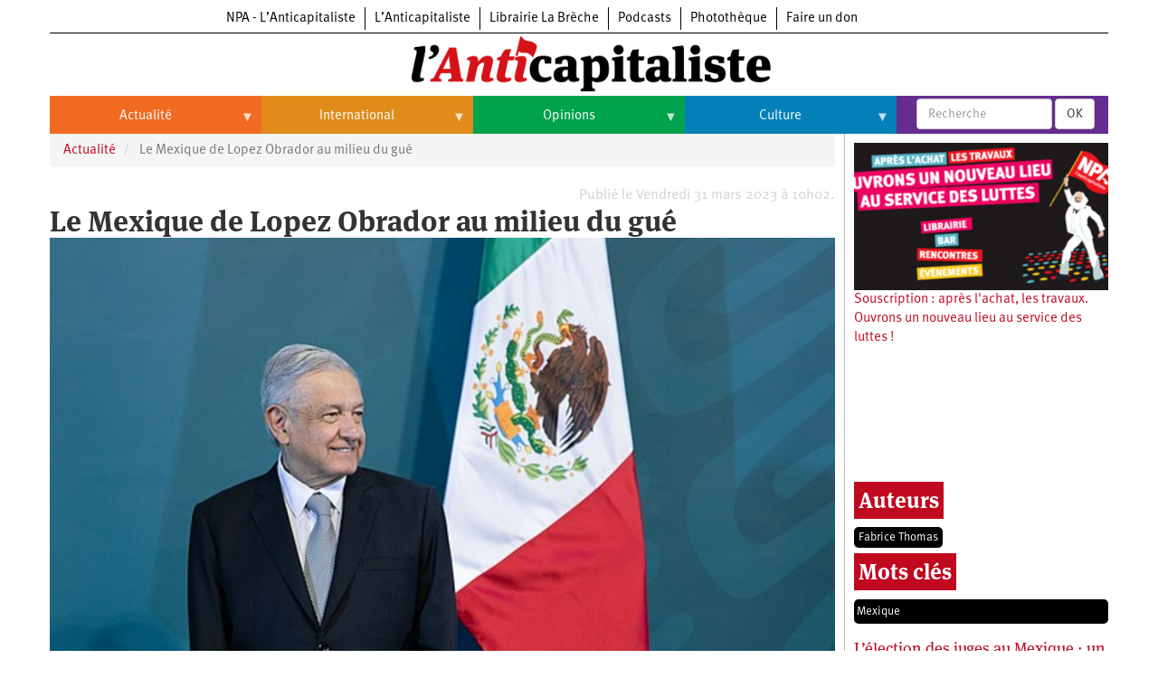

--- FILE ---
content_type: text/html; charset=UTF-8
request_url: https://lanticapitaliste.org/actualite/international/le-mexique-de-lopez-obrador-au-milieu-du-gue
body_size: 24181
content:
<!DOCTYPE html>
<html  lang="fr" dir="ltr" prefix="content: http://purl.org/rss/1.0/modules/content/  dc: http://purl.org/dc/terms/  foaf: http://xmlns.com/foaf/0.1/  og: http://ogp.me/ns#  rdfs: http://www.w3.org/2000/01/rdf-schema#  schema: http://schema.org/  sioc: http://rdfs.org/sioc/ns#  sioct: http://rdfs.org/sioc/types#  skos: http://www.w3.org/2004/02/skos/core#  xsd: http://www.w3.org/2001/XMLSchema# ">
  <head>
    <meta charset="utf-8" />
<script>var _paq = _paq || [];(function(){var u=(("https:" == document.location.protocol) ? "https://matomo.npa2009.org/" : "http://matomo.npa2009.org/");_paq.push(["setSiteId", "5"]);_paq.push(["setTrackerUrl", u+"matomo.php"]);_paq.push(["setDoNotTrack", 1]);if (!window.matomo_search_results_active) {_paq.push(["trackPageView"]);}_paq.push(["setIgnoreClasses", ["no-tracking","colorbox"]]);_paq.push(["enableLinkTracking"]);var d=document,g=d.createElement("script"),s=d.getElementsByTagName("script")[0];g.type="text/javascript";g.defer=true;g.async=true;g.src=u+"matomo.js";s.parentNode.insertBefore(g,s);})();</script>
<link rel="canonical" href="https://lanticapitaliste.org/actualite/international/le-mexique-de-lopez-obrador-au-milieu-du-gue" />
<meta name="description" content="Dimanche 26 février les opposants au gouvernement de Lopez Obrador ont organisé des manifestations de masse dans plusieurs grandes villes du Mexique. Celle de Mexico a rempli la grande place du Zocalo et les rues avoisinantes." />
<meta property="fb:app_id" content="337665880776166" />
<meta property="og:site_name" content="L’Anticapitaliste" />
<meta property="og:type" content="Article" />
<meta property="og:url" content="https://lanticapitaliste.org/actualite/international/le-mexique-de-lopez-obrador-au-milieu-du-gue" />
<meta property="og:title" content="Le Mexique de Lopez Obrador au milieu du gué" />
<meta property="og:description" content="Dimanche 26 février les opposants au gouvernement de Lopez Obrador ont organisé des manifestations de masse dans plusieurs grandes villes du Mexique. Celle de Mexico a rempli la grande place du Zocalo et les rues avoisinantes." />
<meta property="og:image" content="https://lanticapitaliste.org/sites/default/files/styles/pour_facebook/public/andres_manuel_lopez_obrador.jpg?itok=5xRsNcSN" />
<meta property="article:published_time" content="ven 31/03/2023 - 10:02" />
<meta name="twitter:card" content="summary_large_image" />
<meta name="twitter:description" content="Dimanche 26 février les opposants au gouvernement de Lopez Obrador ont organisé des manifestations de masse dans plusieurs grandes villes du Mexique. Celle de Mexico a rempli la grande place du Zocalo et les rues avoisinantes." />
<meta name="twitter:title" content="Le Mexique de Lopez Obrador au milieu du gué" />
<meta name="twitter:image" content="https://lanticapitaliste.org/sites/default/files/styles/largeur_4_colonnes_380x200/public/andres_manuel_lopez_obrador.jpg?itok=WCnEB_4D" />
<meta name="Generator" content="Drupal 8 (https://www.drupal.org)" />
<meta name="MobileOptimized" content="width" />
<meta name="HandheldFriendly" content="true" />
<meta name="viewport" content="width=device-width, initial-scale=1.0" />
<script type="application/ld+json">{
    "@context": "https://schema.org",
    "@graph": [
        {
            "@type": "NewsArticle",
            "headline": "Le Mexique de Lopez Obrador au milieu du gué",
            "name": "Le Mexique de Lopez Obrador au milieu du gué",
            "description": "\u003Cp lang=\u0022fr-FR\u0022 xml:lang=\u0022fr-FR\u0022 xml:lang=\u0022fr-FR\u0022\u003E\u003Cem\u003EDimanche 26 février les opposants au gouvernement de Lopez Obrador ont organisé des manifestations de masse dans plusieurs grandes villes du Mexique. Celle de Mexico a rempli la grande place du Zocalo et les rues avoisinantes.\u003C/em\u003E\u003C/p\u003E",
            "image": {
                "@type": "ImageObject",
                "representativeOfPage": "True",
                "url": "https://lanticapitaliste.org/sites/default/files/styles/pour_facebook/public/andres_manuel_lopez_obrador.jpg?itok=5xRsNcSN"
            },
            "datePublished": "2023-03-31T10:02:31+0200",
            "isAccessibleForFree": "True",
            "publisher": {
                "@type": "Organization",
                "@id": "lanticapitaliste.org",
                "name": "L’Anticapitaliste",
                "url": "lanticapitaliste.org"
            }
        }
    ]
}</script>
<link rel="shortcut icon" href="/sites/default/files/favicon_0_0.ico" type="image/vnd.microsoft.icon" />
<link rel="revision" href="https://lanticapitaliste.org/actualite/international/le-mexique-de-lopez-obrador-au-milieu-du-gue" />

    <title>Le Mexique de Lopez Obrador au milieu du gué | L’Anticapitaliste</title>
    <link rel="stylesheet" media="all" href="/sites/default/files/css/css_swhrtDJfjaayzXe5j4Pca2ACBMgxCGaYQYYaYe6lQEA.css" />
<link rel="stylesheet" media="all" href="https://cdn.jsdelivr.net/npm/bootstrap@3.4.1/dist/css/bootstrap.min.css" integrity="sha256-bZLfwXAP04zRMK2BjiO8iu9pf4FbLqX6zitd+tIvLhE=" crossorigin="anonymous" />
<link rel="stylesheet" media="all" href="https://cdn.jsdelivr.net/npm/@unicorn-fail/drupal-bootstrap-styles@0.0.2/dist/3.4.0/8.x-3.x/drupal-bootstrap.min.css" integrity="sha512-tGFFYdzcicBwsd5EPO92iUIytu9UkQR3tLMbORL9sfi/WswiHkA1O3ri9yHW+5dXk18Rd+pluMeDBrPKSwNCvw==" crossorigin="anonymous" />
<link rel="stylesheet" media="all" href="/sites/default/files/css/css_688qassF_sP9HHJAsRDzxlEVhaA_Ca6mNp6dnbDDjXQ.css" />

    
<!--[if lte IE 8]>
<script src="/sites/default/files/js/js_VtafjXmRvoUgAzqzYTA3Wrjkx9wcWhjP0G4ZnnqRamA.js"></script>
<![endif]-->

  </head>
  <body class="path-node page-node-type-story has-glyphicons">
    <a href="#main-content" class="visually-hidden focusable skip-link">
      Aller au contenu principal
    </a>
    
      <div class="dialog-off-canvas-main-canvas" data-off-canvas-main-canvas>
    
  <div role="main" class="main-container container js-quickedit-main-content">
    <div class="row">

                              <div class="col-sm-12" role="heading">
              <div class="region region-header">
          <a class="logo navbar-btn pull-left" href="/" title="Accueil" rel="home">
      <img src="/sites/default/files/logo-anticapitaliste-new-rien.png" alt="Accueil" />
    </a>
      <section id="block-l-anticapitaliste-v2-menuintersites-2" class="block block-superfish block-superfishmenu-intersites clearfix">
  
    

      
<ul id="superfish-menu-intersites" class="menu sf-menu sf-menu-intersites sf-horizontal sf-style-none">
  
<li id="menu-intersites-menu-link-contenta2aa5f68-42ea-4ad6-bacd-cac23c14f151" class="sf-depth-1 sf-no-children"><a href="http://npa-lanticapitaliste.org" class="sf-depth-1 sf-external">NPA - L’Anticapitaliste</a></li><li id="menu-intersites-menu-link-content7f786e21-beab-4796-9d13-0faf2930a08d" class="sf-depth-1 sf-no-children"><a href="http://lanticapitaliste.org" class="sf-depth-1 sf-external">L’Anticapitaliste</a></li><li id="menu-intersites-menu-link-content230737cd-6a4a-4871-8177-0c89640916bc" class="sf-depth-1 sf-no-children"><a href="https://la-breche.com" class="sf-depth-1 sf-external">Librairie La Brèche</a></li><li id="menu-intersites-menu-link-content1683e6d4-6ceb-426c-9369-e1a80bfcf65a" class="sf-depth-1 sf-no-children"><a href="http://podcast.lanticapitaliste.org" class="sf-depth-1 sf-external">Podcasts</a></li><li id="menu-intersites-menu-link-content7656a42c-5d9e-492e-8d95-b566daa18bd3" class="sf-depth-1 sf-no-children"><a href="http://phototheque.npa2009.org" class="sf-depth-1 sf-external">Photothèque</a></li><li id="menu-intersites-menu-link-content17555399-848a-4ac1-ba3f-fae3aa3b8fee" class="sf-depth-1 sf-no-children"><a href="https://souscription.npa2009.org" class="sf-depth-1 sf-external">Faire un don</a></li>
</ul>

  </section>

<section id="block-l-anticapitaliste-v2-navigationprincipale-2" class="block block-superfish block-superfishmain clearfix">
  
    

      
<ul id="superfish-main" class="menu sf-menu sf-main sf-horizontal sf-style-none">
  
<li id="main-menu-link-content9ef79329-a88a-427d-a2f3-67355ab073b6" class="sf-depth-1 menuparent"><a href="/actualite" class="sf-depth-1 menuparent">Actualité</a><ul><li id="main-menu-link-content406824e8-f2d9-4be3-99be-1d1bd09d0942" class="sf-depth-2 sf-no-children"><a href="/categorie/politique" class="sf-depth-2">Politique</a></li><li id="main-menu-link-content001fc5fd-8035-4008-864f-556c0bf887af" class="sf-depth-2 menuparent"><a href="/taxonomy/term/235" class="sf-depth-2 menuparent">Entreprises</a><ul><li id="main-menu-link-contentaa217242-3e38-418b-ab0c-f46863a6b20f" class="sf-depth-3 sf-no-children"><a href="/category/tags/automobile" class="sf-depth-3">Automobile</a></li><li id="main-menu-link-contentce00b699-bb09-4e7d-8c20-e8afab10e747" class="sf-depth-3 sf-no-children"><a href="/category/tags/aeronautique" class="sf-depth-3">Aéronautique</a></li><li id="main-menu-link-content7bfab1af-b24e-40a9-a099-77e9cf88a18e" class="sf-depth-3 sf-no-children"><a href="/category/tags/commerce" class="sf-depth-3">Commerce</a></li><li id="main-menu-link-content2c4987b9-6bc5-492f-8a85-e3705ab08212" class="sf-depth-3 sf-no-children"><a href="/category/tags/hopitaux" class="sf-depth-3">Hôpitaux</a></li><li id="main-menu-link-contente0049dae-531c-4d1e-a4cd-11e2da601895" class="sf-depth-3 sf-no-children"><a href="/category/tags/sncf" class="sf-depth-3">SNCF</a></li><li id="main-menu-link-contentd8d2a148-e165-44ed-b4ce-9fe68a0f80f6" class="sf-depth-3 sf-no-children"><a href="/categorie/services-publics" class="sf-depth-3">Services publics</a></li></ul></li><li id="main-menu-link-content85e8791b-e83a-4d7b-a4e9-9f3928190349" class="sf-depth-2 menuparent"><a href="/taxonomy/term/2759" class="sf-depth-2 menuparent">Oppressions</a><ul><li id="main-menu-link-contented82c993-4630-4c80-8ccb-66c7db687b74" class="sf-depth-3 sf-no-children"><a href="/categorie/antiracisme" class="sf-depth-3">Antiracisme</a></li><li id="main-menu-link-content67a14e8d-b895-4c8b-80f0-7b5972a94255" class="sf-depth-3 sf-no-children"><a href="/categorie/feminisme" class="sf-depth-3">Féminisme</a></li><li id="main-menu-link-contentcc7eb0a7-8c15-43eb-b381-962669449c5f" class="sf-depth-3 sf-no-children"><a href="/categorie/lgbti" class="sf-depth-3">LGBTI</a></li></ul></li><li id="main-menu-link-contentc32db122-1f5d-4aa4-9f1e-80d2bce92894" class="sf-depth-2 sf-no-children"><a href="/categorie/economie" class="sf-depth-2">Économie</a></li><li id="main-menu-link-content7706040d-22d9-4ee9-bb7b-bf887d04e0b1" class="sf-depth-2 sf-no-children"><a href="/ecologie" class="sf-depth-2">Écologie</a></li><li id="main-menu-link-content45fe0b03-4eaa-4579-afb8-cdd77ea3174f" class="sf-depth-2 sf-no-children"><a href="/services-publics/education" class="sf-depth-2">Éducation</a></li><li id="main-menu-link-content46918bb2-2840-424b-b552-4227f5f0b625" class="sf-depth-2 sf-no-children"><a href="/social/sante" class="sf-depth-2">Santé</a></li><li id="main-menu-link-content26885a2c-f20a-42d7-a592-6b339a968048" class="sf-depth-2 sf-no-children"><a href="/videos" class="sf-depth-2">Vidéos</a></li><li id="main-views-viewviewsdans-monpage-1" class="sf-depth-2 sf-no-children"><a href="/dans-mon" class="sf-depth-2">Dans mon département</a></li></ul></li><li id="main-menu-link-content1fd45d4f-92b9-4915-bd80-c391ce3a9d10" class="sf-depth-1 menuparent"><a href="/international" class="sf-depth-1 menuparent">International</a><ul><li id="main-menu-link-contentc62d6324-d619-4bd3-a384-a48074edc564" class="sf-depth-2 sf-no-children"><a href="/taxonomy/term/49" class="sf-depth-2">Brésil</a></li><li id="main-menu-link-content807e324d-2780-473f-b657-7bbb518011eb" class="sf-depth-2 sf-no-children"><a href="/category/tags/chine" class="sf-depth-2">Chine</a></li><li id="main-menu-link-content42d659d7-d4fd-404e-8d5f-b4583885f578" class="sf-depth-2 sf-no-children"><a href="/taxonomy/term/770" class="sf-depth-2">États-Unis</a></li><li id="main-menu-link-contentb6316d0a-9922-4c2a-b124-38a45699d746" class="sf-depth-2 menuparent"><a href="/international" class="sf-depth-2 menuparent">Continents</a><ul><li id="main-menu-link-content1c8e10ef-7cca-431b-a77b-68f31572bc91" class="sf-depth-3 sf-no-children"><a href="/taxonomy/term/35" class="sf-depth-3">Afrique</a></li><li id="main-menu-link-content00505aec-eb4f-403e-b6e9-9bcd2307b82f" class="sf-depth-3 sf-no-children"><a href="/taxonomy/term/2000" class="sf-depth-3">Amérique du Nord</a></li><li id="main-menu-link-contented30ca1e-90fa-435c-b9bf-f259ce144bf7" class="sf-depth-3 sf-no-children"><a href="/taxonomy/term/43" class="sf-depth-3">Amérique latine</a></li><li id="main-menu-link-contentb08fd94e-8308-42c0-b30b-ed55219cfa07" class="sf-depth-3 sf-no-children"><a href="/taxonomy/term/2109" class="sf-depth-3">Asie</a></li><li id="main-menu-link-content6824b58f-aeab-4e2a-a06c-8fa0961d9934" class="sf-depth-3 sf-no-children"><a href="/taxonomy/term/4028" class="sf-depth-3">Europe</a></li><li id="main-menu-link-contentc9f63a21-db83-404f-bbcb-dded9699b1ff" class="sf-depth-3 sf-no-children"><a href="/taxonomy/term/3008" class="sf-depth-3">Moyen-Orient</a></li><li id="main-menu-link-content827e46e4-439c-475f-9be8-36025480ffc2" class="sf-depth-3 sf-no-children"><a href="/taxonomy/term/5026" class="sf-depth-3">Océanie</a></li></ul></li></ul></li><li id="main-menu-link-content80ceaf4d-5b24-42cc-8258-d70a22dfe370" class="sf-depth-1 menuparent"><a href="/opinions" class="sf-depth-1 menuparent">Opinions</a><ul><li id="main-menu-link-content1065ef82-f0f1-4bb8-9aa8-3371a2e43063" class="sf-depth-2 sf-no-children"><a href="/taxonomy/term/2761" class="sf-depth-2">Histoire</a></li></ul></li><li id="main-menu-link-content9dddf681-0e61-456e-9e97-c5788190280a" class="sf-depth-1 menuparent"><a href="/culture" class="sf-depth-1 menuparent">Culture</a><ul><li id="main-menu-link-contentf4fa9c25-1af8-4342-8fdc-b098f45476f6" class="sf-depth-2 sf-no-children"><a href="/taxonomy/term/2367" class="sf-depth-2">Arts</a></li><li id="main-menu-link-content2c497524-423a-4ded-b687-9bb03c224590" class="sf-depth-2 sf-no-children"><a href="/taxonomy/term/1545" class="sf-depth-2">Cinéma</a></li><li id="main-menu-link-content8a0a6015-bbe4-4364-83ae-27a7473bdc4e" class="sf-depth-2 sf-no-children"><a href="/taxonomy/term/530" class="sf-depth-2">Expositions</a></li><li id="main-menu-link-content86925399-4bb4-453f-b163-13b93c612cc6" class="sf-depth-2 sf-no-children"><a href="/taxonomy/term/108" class="sf-depth-2">Livres</a></li><li id="main-menu-link-contente63dfeeb-1d1b-4c97-9c5b-12d5c9e3a08f" class="sf-depth-2 sf-no-children"><a href="/taxonomy/term/223" class="sf-depth-2">Musique</a></li></ul></li>
</ul>

  </section>

<section class="views-exposed-form block block-views block-views-exposed-filter-blockrecherche-page-2 clearfix" data-drupal-selector="views-exposed-form-recherche-page-2" id="block-l-anticapitaliste-v2-formulaireexposerecherchepage-2">
  
    

      <form action="/search/recherche" method="get" id="views-exposed-form-recherche-page-2" accept-charset="UTF-8">
  <div class="form--inline form-inline clearfix">
  <div class="form-item js-form-item form-type-textfield js-form-type-textfield form-item-search-api-fulltext js-form-item-search-api-fulltext form-no-label form-group">
  
  
  <input placeholder="Recherche" data-drupal-selector="edit-search-api-fulltext" class="form-text form-control" type="text" id="edit-search-api-fulltext" name="search_api_fulltext" value="" size="30" maxlength="128" />

  
  
  </div>
<div data-drupal-selector="edit-actions" class="form-actions form-group js-form-wrapper form-wrapper" id="edit-actions"><button data-drupal-selector="edit-submit-recherche" class="button js-form-submit form-submit btn-default btn" type="submit" id="edit-submit-recherche" value="OK" name="">OK</button></div>

</div>

</form>

  </section>


  </div>

          </div>
              
            
                  <section class="col-sm-9">

                                      <div class="highlighted">  <div class="region region-highlighted">
    <div data-drupal-messages-fallback class="hidden"></div>

  </div>
</div>
                  
                
                          <a id="main-content"></a>
            <div class="region region-content">
        <ol class="breadcrumb">
          <li >
                  <a href="/actualite">Actualité</a>
              </li>
          <li  class="active">
                  Le Mexique de Lopez Obrador au milieu du gué
              </li>
      </ol>

<section class="views-element-container block block-views block-views-blockdate-article-block-1 clearfix" id="block-l-anticapitaliste-v2-views-block-date-article-block-1">
  
    

      <div class="form-group"><div class="view view-date-article view-id-date_article view-display-id-block_1 js-view-dom-id-204df686e6a1408f7f0e7e8558a60d40b9e4cfaaeaad342d2775e4135ac2ecf5">
  
    
      
      <div class="view-content">
          <div class="views-row"><div class="views-field views-field-created"><span class="field-content">Publié le Vendredi 31 mars 2023 à 10h02.</span></div></div>

    </div>
  
      
          </div>
</div>

  </section>

    <h1 class="page-header"><span>Le Mexique de Lopez Obrador au milieu du gué</span>
</h1>

  <article data-history-node-id="65289" role="article" about="/actualite/international/le-mexique-de-lopez-obrador-au-milieu-du-gue" class="story is-promoted full clearfix">

  
    

  
  <div class="content">
    
            <div class="field field--name-field-image field--type-image field--label-hidden field--item">  <a href="https://lanticapitaliste.org/sites/default/files/andres_manuel_lopez_obrador.jpg"><img src="/sites/default/files/styles/largeur_content_hauteur_complet/public/andres_manuel_lopez_obrador.jpg?itok=nFEYBY5m" width="1000" height="800" alt="" typeof="foaf:Image" class="img-responsive" />

</a>
</div>
      
  <div class="field field--name-field-copyright field--type-string field--label-inline">
    <div class="field--label">Crédit Photo</div>
              <div class="field--item">EneasMx. Wikimedia Commons</div>
          </div>

      <div class="field field--name-field-auteur field--type-entity-reference field--label-hidden field--items">
              <div class="field--item"><div about="/auteurs/fabrice-thomas">
  
      <h2><a href="/auteurs/fabrice-thomas">
            <div class="field field--name-name field--type-string field--label-hidden field--item">Fabrice Thomas</div>
      </a></h2>
    
  
</div>
</div>
          </div>
  
            <div class="field field--name-taxonomy-vocabulary-12 field--type-entity-reference field--label-hidden field--item"><div about="/category/notre-presse/hebdo-lanticapitaliste-655-30032023">
  
      <h2><a href="/category/notre-presse/hebdo-lanticapitaliste-655-30032023">
            <div class="field field--name-name field--type-string field--label-hidden field--item">Hebdo L’Anticapitaliste - 655 (30/03/2023)</div>
      </a></h2>
    
  
</div>
</div>
      

    
    
<div style="display: none"><svg aria-hidden="true" style="position: absolute; width: 0; height: 0; overflow: hidden;" version="1.1" xmlns="http://www.w3.org/2000/svg" xmlns:xlink="http://www.w3.org/1999/xlink">
  <defs>
    <symbol id="copy" viewBox="0 0 64 64">
      <path d="M44.697 36.069l6.337-6.337c4.623-4.622 4.623-12.143 0-16.765-4.622-4.623-12.143-4.623-16.765 0l-9.145 9.145c-4.622 4.622-4.622 12.143 0 16.765 0.683 0.683 1.43 1.262 2.22 1.743l4.895-4.896c-0.933-0.223-1.817-0.694-2.543-1.419-2.101-2.101-2.101-5.52 0-7.62l9.145-9.145c2.101-2.101 5.52-2.101 7.62 0s2.101 5.52 0 7.62l-2.687 2.687c1.107 2.605 1.413 5.471 0.922 8.223z"></path>
      <path d="M19.303 27.931l-6.337 6.337c-4.623 4.622-4.623 12.143 0 16.765 4.622 4.623 12.143 4.623 16.765 0l9.144-9.145c4.623-4.622 4.622-12.143 0-16.765-0.682-0.683-1.429-1.262-2.22-1.743l-4.895 4.896c0.932 0.224 1.816 0.693 2.543 1.419 2.101 2.101 2.101 5.519 0 7.621l-9.145 9.145c-2.101 2.101-5.52 2.101-7.62 0s-2.101-5.52 0-7.62l2.687-2.687c-1.108-2.605-1.413-5.471-0.922-8.223z"></path>
    </symbol>
    <symbol id="digg" viewBox="0 0 64 64">
      <path d="M15.889 14.222v8.889h-8.889v17.777h13.889v-26.667h-5zM12 36.445v-8.889h3.889v8.889h-3.889zM22 23.111h5v17.777h-5v-17.777zM22 14.222h5v5.001h-5v-5.001zM42.556 23.111v0h-13.333v17.777h8.333v3.889h-8.333v5h13.333v-26.667zM34.222 36.445v-8.889h3.333v8.889h-3.333zM57 23.111h-13.333v17.777h8.889v3.889h-8.889v5h13.333v-26.667zM52.556 36.445h-3.889v-8.889h3.889v8.889z"></path>
    </symbol>
    <symbol id="email" viewBox="0 0 64 64">
      <path d="M32 35.077l18.462-16h-36.924zM27.013 33.307l4.987 4.091 4.909-4.093 13.553 11.617h-36.924zM12.307 43.693v-23.386l13.539 11.693zM51.693 43.693v-23.386l-13.539 11.693z"></path>
    </symbol>
    <symbol id="evernote" viewBox="0 0 64 64">
      <path d="M47.093 19.16c-0.296-1.572-1.239-2.346-2.090-2.651-0.919-0.329-2.783-0.671-5.125-0.944-1.884-0.221-4.099-0.202-5.437-0.162-0.161-1.090-0.932-2.087-1.794-2.431-2.299-0.917-5.853-0.696-6.765-0.443-0.724 0.201-1.527 0.613-1.974 1.247-0.3 0.424-0.493 0.967-0.494 1.725 0 0.429 0.012 1.441 0.023 2.339 0.011 0.901 0.023 1.708 0.023 1.713-0 0.802-0.656 1.455-1.469 1.456h-3.728c-0.796 0-1.403 0.133-1.867 0.342s-0.794 0.492-1.044 0.826c-0.498 0.662-0.585 1.481-0.583 2.315 0 0 0.008 0.682 0.173 2.002 0.138 1.021 1.255 8.158 2.317 10.328 0.411 0.845 0.685 1.196 1.494 1.568 1.801 0.764 5.915 1.615 7.843 1.859 1.924 0.244 3.133 0.757 3.852-0.74 0.003-0.004 0.145-0.372 0.339-0.913 0.625-1.878 0.712-3.544 0.712-4.75 0-0.123 0.181-0.128 0.181 0 0 0.851-0.164 3.864 2.131 4.672 0.906 0.319 2.785 0.602 4.695 0.825 1.727 0.197 2.98 0.871 2.98 5.264 0 2.672-0.566 3.039-3.525 3.039-2.399 0-3.313 0.062-3.313-1.828 0-1.527 1.524-1.367 2.653-1.367 0.504 0 0.138-0.372 0.138-1.314 0-0.937 0.591-1.479 0.032-1.493-3.905-0.107-6.201-0.005-6.201 4.837 0 4.396 1.696 5.212 7.238 5.212 4.345 0 5.876-0.141 7.67-5.66 0.355-1.090 1.213-4.415 1.733-9.998 0.328-3.531-0.31-14.186-0.816-16.875v0zM39.52 30.936c-0.537-0.019-1.053 0.015-1.534 0.092 0.135-1.084 0.587-2.416 2.187-2.361 1.771 0.061 2.020 1.721 2.026 2.845-0.747-0.331-1.672-0.541-2.679-0.576v0zM18.088 19.935h3.73c0.213 0 0.386-0.173 0.386-0.383 0-0.002-0.045-3.169-0.045-4.050v-0.011c0-0.723 0.153-1.355 0.42-1.883l0.127-0.237c-0.014 0.002-0.029 0.010-0.043 0.023l-7.243 7.122c-0.014 0.012-0.023 0.027-0.027 0.042 0.15-0.074 0.354-0.174 0.384-0.186 0.631-0.283 1.396-0.437 2.311-0.437v0z"></path>
    </symbol>
    <symbol id="facebook" viewBox="0 0 64 64">
      <path d="M27.397 53.72v-19.723h-6.647v-8.052h6.647v-6.762c0-4.918 3.987-8.904 8.904-8.904h6.949v7.24h-4.972c-1.563 0-2.829 1.267-2.829 2.829v5.597h7.677l-1.061 8.052h-6.616v19.723z"></path>
    </symbol>
    <symbol id="linkedin" viewBox="0 0 64 64">
      <path d="M14.537 25.873h7.435v23.896h-7.434v-23.896zM18.257 13.995c2.375 0 4.305 1.929 4.305 4.306s-1.929 4.307-4.305 4.307c-0.001 0-0.002 0-0.003 0-2.378 0-4.305-1.927-4.305-4.305 0-0.001 0-0.001 0-0.002v0c0-0 0-0.001 0-0.002 0-2.378 1.927-4.305 4.305-4.305 0.001 0 0.002 0 0.004 0h-0zM26.631 25.873h7.119v3.267h0.102c0.99-1.879 3.413-3.86 7.027-3.86 7.52 0 8.909 4.948 8.909 11.384v13.106h-7.425v-11.621c0-2.771-0.048-6.336-3.86-6.336-3.864 0-4.453 3.020-4.453 6.138v11.819h-7.418v-23.896z"></path>
    </symbol>
    <symbol id="messenger" viewBox="0 0 64 64">
      <path d="M32 8.765c-12.703 0-23 9.63-23 21.508 0 6.758 3.332 12.787 8.544 16.73v8.231l7.849-4.354c1.972 0.571 4.238 0.9 6.58 0.9 0.009 0 0.019 0 0.028 0h-0.002c12.703 0 23-9.629 23-21.508s-10.297-21.508-23-21.508zM34.422 37.607l-5.949-6.18-11.456 6.335 12.56-13.328 5.949 6.18 11.455-6.335-12.559 13.329z"></path>
    </symbol>
    <symbol id="pinterest" viewBox="0 0 64 64">
      <path d="M45.873 25.872c0 8.078-4.487 14.11-11.108 14.11-2.222 0-4.313-1.203-5.030-2.568 0 0-1.195 4.745-1.448 5.66-0.89 3.233-3.512 6.47-3.715 6.737-0.142 0.182-0.457 0.125-0.49-0.117-0.058-0.413-0.725-4.495 0.063-7.825 0.395-1.67 2.648-11.218 2.648-11.218s-0.657-1.315-0.657-3.258c0-3.052 1.77-5.329 3.97-5.329 1.872 0 2.778 1.405 2.778 3.090 0 1.884-1.198 4.698-1.818 7.306-0.517 2.185 1.095 3.965 3.25 3.965 3.9 0 6.525-5.010 6.525-10.945 0-4.511-3.037-7.89-8.565-7.89-6.242 0-10.135 4.657-10.135 9.86 0 1.793 0.53 3.058 1.358 4.036 0.38 0.45 0.435 0.632 0.297 1.149-0.102 0.38-0.325 1.29-0.422 1.653-0.135 0.52-0.558 0.708-1.030 0.515-2.875-1.175-4.215-4.325-4.215-7.865 0-5.849 4.933-12.86 14.713-12.86 7.862 0 13.032 5.686 13.032 11.793z"></path>
    </symbol>
    <symbol id="print" viewBox="0 0 64 64">
      <path d="M14 22h38v-12c0-2.2-1.8-4-4-4h-30c-2.2 0-4 1.8-4 4v12zM12 54h-2c-3.4 0-6-2.6-6-6v-18c0-3.4 2.6-6 6-6h46c3.4 0 6 2.6 6 6v18c0 3.4-2.6 6-6 6h-2v-16h-42v16zM14 40h38v16c0 2.2-1.8 4-4 4h-30c-2.2 0-4-1.8-4-4v-16zM50 34c1.2 0 2-0.8 2-2s-0.8-2-2-2-2 0.8-2 2c0 1.2 0.8 2 2 2v0zM18 46v2h30v-2h-30zM18 52v2h30v-2h-30z"></path>
    </symbol>
    <symbol id="reddit" viewBox="0 0 64 64">
      <path d="M29.37 25.258c-0.001-1.233-1.001-2.232-2.233-2.233h-0c-1.233 0.002-2.231 1.001-2.232 2.233v0c0.001 1.232 1 2.231 2.232 2.233h0c1.233-0.001 2.232-1 2.233-2.232v-0zM36.861 23.023c-1.233 0.001-2.233 1.001-2.234 2.234v0c0.001 1.233 1.001 2.232 2.234 2.233h0c1.233-0.001 2.233-1 2.235-2.233v-0c-0.001-1.234-1.001-2.233-2.235-2.235h-0zM36.33 30.723c-0.843 0.842-2.272 1.252-4.33 1.252-2.059 0-3.487-0.41-4.329-1.252-0.112-0.112-0.267-0.182-0.439-0.182-0.343 0-0.62 0.278-0.62 0.62 0 0.171 0.069 0.326 0.182 0.439v0c1.087 1.086 2.801 1.615 5.206 1.615s4.119-0.529 5.207-1.615c0.112-0.112 0.182-0.267 0.182-0.439 0-0.343-0.278-0.62-0.62-0.62-0.171 0-0.326 0.069-0.438 0.181v0z"></path>
      <path d="M48.13 22.825c0-2.023-1.645-3.668-3.667-3.668-0.933 0-1.785 0.352-2.432 0.927-2.488-1.602-5.705-2.54-9.149-2.677l1.89-5.977 5.142 1.21c0.012 1.66 1.359 3.002 3.020 3.004h0c1.669-0.002 3.021-1.354 3.023-3.022v-0c-0.002-1.669-1.355-3.021-3.023-3.022h-0c-1.235 0.002-2.297 0.743-2.766 1.806l-0.008 0.019-5.664-1.334c-0.043-0.011-0.092-0.017-0.143-0.017-0.276 0-0.509 0.18-0.59 0.429l-0.001 0.004-2.178 6.887c-3.619 0.067-7.015 1.015-9.613 2.69-0.642-0.576-1.495-0.927-2.431-0.927-0.001 0-0.001 0-0.002 0h0c-2.022 0-3.668 1.645-3.668 3.668 0.001 1.332 0.712 2.498 1.775 3.139l0.016 0.009c-0.055 0.343-0.083 0.692-0.083 1.042 0 2.622 1.535 5.068 4.324 6.889 0.887 0.579 1.87 1.071 2.923 1.473-2.056 0.98-3.511 3.366-3.511 6.148 0 3.142 1.858 5.778 4.34 6.455 0.194 0.605 0.409 1.181 0.644 1.723-0.103-0.008-0.224-0.014-0.345-0.014h-0.001c-2.232 0-4.047 1.525-4.047 3.398 0 0.28 0.049 0.57 0.151 0.885 0.083 0.251 0.316 0.429 0.59 0.429 0 0 0 0 0 0h18.617c0.272 0 0.512-0.176 0.593-0.435 0.101-0.325 0.148-0.603 0.148-0.879 0-1.873-1.816-3.398-4.050-3.398-0.084 0-0.166 0.002-0.248 0.007 0.234-0.54 0.449-1.114 0.641-1.715 2.483-0.676 4.34-3.313 4.34-6.455 0-2.782-1.456-5.168-3.511-6.148 1.053-0.402 2.036-0.894 2.922-1.472 2.788-1.82 4.325-4.267 4.325-6.889 0-0.351-0.029-0.698-0.083-1.042 1.079-0.651 1.789-1.817 1.79-3.148v-0zM44.717 12.623c0 0.982-0.8 1.781-1.783 1.781-0.983-0.001-1.78-0.798-1.78-1.781v-0c0.001-0.983 0.797-1.78 1.78-1.782h0c0.983 0 1.783 0.8 1.783 1.782zM40.763 53.086c0 0.024-0.001 0.048-0.002 0.074h-5.255c0.559-0.577 1.072-1.288 1.533-2.11 0.275-0.077 0.59-0.121 0.915-0.121h0c1.549 0 2.809 0.968 2.809 2.157zM25.951 50.928c0.363 0 0.709 0.053 1.026 0.15 0.456 0.81 0.965 1.511 1.516 2.081h-5.347c-0.002-0.022-0.002-0.047-0.003-0.073v-0c0-1.19 1.259-2.157 2.807-2.157zM33.535 53.16h-3.070c-2.758-1.578-4.745-7.083-4.745-13.203 0-1.446 0.111-2.847 0.314-4.168 1.849 0.559 3.875 0.854 5.967 0.854s4.118-0.296 5.969-0.855c0.199 1.245 0.313 2.681 0.313 4.144 0 0.008 0 0.017 0 0.025v-0.001c0 6.12-1.987 11.625-4.746 13.203zM24.628 36.941c-0.096 0.903-0.15 1.951-0.15 3.012 0 0.001 0 0.002 0 0.003v-0c0 2.325 0.27 4.55 0.756 6.537-1.573-0.813-2.681-2.733-2.681-4.968 0-1.935 0.831-3.634 2.075-4.583zM38.764 46.493c0.487-1.987 0.757-4.212 0.757-6.538 0-1.036-0.053-2.043-0.15-3.015 1.243 0.949 2.075 2.648 2.075 4.584 0 2.236-1.108 4.157-2.681 4.969zM32 35.403c-7.268 0-13.181-3.762-13.181-8.387s5.913-8.387 13.181-8.387 13.181 3.762 13.181 8.386c0 4.625-5.913 8.388-13.181 8.388zM19.538 20.398c0.514 0 0.991 0.162 1.384 0.435-1.416 1.128-2.41 2.444-2.928 3.861-0.541-0.447-0.883-1.118-0.883-1.869 0-0 0-0 0-0v0c0.002-1.34 1.087-2.425 2.426-2.427h0zM43.078 20.833c0.385-0.272 0.864-0.436 1.381-0.436 0.001 0 0.002 0 0.004 0h-0c1.34 0.002 2.425 1.087 2.426 2.427v0c0 0.752-0.345 1.424-0.883 1.869-0.518-1.418-1.511-2.732-2.928-3.86z"></path>
    </symbol>
    <symbol id="slashdot" viewBox="0 0 64 64">
      <path d="M11.722 56.602l22.084-49.602h9.561l-22.078 49.602h-9.567zM52.278 49.099c0-4.361-3.552-7.901-7.93-7.901-4.382 0-7.93 3.54-7.93 7.901 0 4.366 3.548 7.901 7.93 7.901 4.378 0 7.93-3.535 7.93-7.901z"></path>
    </symbol>
    <symbol id="tumblr" viewBox="0 0 64 64">
      <path d="M36.813 51.2c3.843 0 7.65-1.368 8.909-3.025l0.252-0.332-2.382-7.060c-0.022-0.064-0.082-0.109-0.152-0.109-0 0-0.001 0-0.001 0h-5.32c-0.001 0-0.002 0-0.003 0-0.072 0-0.133-0.049-0.152-0.115l-0-0.001c-0.062-0.235-0.099-0.523-0.105-0.879v-8.633c0-0.089 0.072-0.16 0.161-0.16h6.26c0.089 0 0.161-0.072 0.161-0.161v0-8.833c-0-0.089-0.072-0.16-0.161-0.16 0 0 0 0 0 0h-6.233c0 0 0 0 0 0-0.088 0-0.16-0.072-0.16-0.16 0-0 0-0 0-0v0-8.61c-0.001-0.088-0.072-0.16-0.161-0.16-0 0-0 0-0.001 0v0h-10.931c-0.942 0.016-1.712 0.73-1.815 1.647l-0.001 0.008c-0.546 4.443-2.584 7.11-6.415 8.39l-0.427 0.142c-0.064 0.022-0.11 0.082-0.11 0.152v7.585c0 0.088 0.073 0.16 0.161 0.16h3.912v9.341c0 7.457 5.165 10.975 14.713 10.975zM44.134 47.596c-1.199 1.154-3.66 2.010-6.019 2.050-0.089 0.002-0.176 0.002-0.264 0.002h-0.001c-7.758-0.001-9.828-5.922-9.828-9.422v-10.752c0-0.089-0.072-0.16-0.16-0.16v0h-3.752c-0 0-0 0-0 0-0.088 0-0.16-0.072-0.16-0.16 0-0 0-0 0-0v0-4.898c0-0.066 0.041-0.124 0.102-0.148 4.009-1.561 6.248-4.662 6.838-9.459 0.032-0.267 0.253-0.274 0.255-0.274h5.008c0.089 0 0.16 0.072 0.16 0.161v8.61c0 0 0 0 0 0 0 0.088 0.072 0.16 0.16 0.16 0 0 0 0 0.001 0v0h6.233c0 0 0 0 0 0 0.088 0 0.16 0.072 0.16 0.16 0 0 0 0.001 0 0.001v-0 5.688c0 0 0 0 0 0 0 0.088-0.072 0.16-0.16 0.16 0 0 0 0 0 0h-6.26c-0 0-0.001 0-0.001 0-0.088 0-0.16 0.072-0.16 0.16 0 0 0 0 0 0v0 10.22c0.038 2.301 1.151 3.468 3.31 3.468 0.87 0 1.867-0.203 2.777-0.55 0.017-0.007 0.037-0.011 0.058-0.011 0.069 0 0.128 0.045 0.15 0.107l0 0.001 1.593 4.72c0.020 0.060 0.006 0.126-0.040 0.169z"></path>
    </symbol>
    <symbol id="twitter" viewBox="0 0 64 64">
      <path d="M49.92 20.885c-1.23 0.56-2.656 0.968-4.152 1.15l-0.071 0.007c1.52-0.921 2.663-2.335 3.218-4.016l0.015-0.052c-1.344 0.812-2.908 1.431-4.575 1.768l-0.094 0.016c-1.343-1.431-3.247-2.322-5.358-2.322-0.003 0-0.006 0-0.009 0h0.001c-4.061 0-7.353 3.292-7.353 7.352 0 0.576 0.065 1.138 0.19 1.676-6.111-0.307-11.529-3.234-15.155-7.683-0.626 1.056-0.996 2.328-0.996 3.686 0 0.004 0 0.008 0 0.012v-0.001c0 0.002 0 0.004 0 0.006 0 2.539 1.287 4.777 3.245 6.098l0.026 0.017c-1.228-0.040-2.37-0.376-3.367-0.939l0.037 0.019c-0.001 0.031-0.001 0.061-0.001 0.093 0 3.563 2.535 6.534 5.899 7.21-0.579 0.164-1.245 0.258-1.933 0.258-0.491 0-0.971-0.048-1.435-0.14l0.047 0.008c0.936 2.921 3.651 5.047 6.869 5.106-2.482 1.962-5.657 3.148-9.108 3.148-0.008 0-0.017 0-0.025 0h0.001c-0.002 0-0.004 0-0.006 0-0.616 0-1.223-0.037-1.82-0.11l0.072 0.007c3.18 2.071 7.071 3.303 11.25 3.303 0.008 0 0.015 0 0.023 0h-0.001c13.525 0 20.921-11.204 20.921-20.921 0-0.319-0.008-0.636-0.022-0.951 1.445-1.052 2.662-2.313 3.635-3.753l0.034-0.053z"></path>
    </symbol>
    <symbol id="whatsapp" viewBox="0 0 64 64">
      <path d="M14.080 50.007l2.532-9.248c-1.498-2.553-2.383-5.623-2.383-8.899 0-0.008 0-0.015 0-0.023v0.001c0.004-9.84 8.009-17.845 17.845-17.845 4.774 0.002 9.255 1.861 12.623 5.234 3.37 3.372 5.224 7.856 5.222 12.625-0.004 9.839-8.010 17.845-17.845 17.845 0 0 0.001 0 0 0h-0.008c-3.126-0-6.065-0.805-8.619-2.219l0.091 0.046-9.46 2.482zM23.978 44.294l0.542 0.322c2.158 1.299 4.763 2.068 7.548 2.068 0 0 0.001 0 0.001 0h0.006c8.175 0 14.829-6.654 14.832-14.832 0.002-3.963-1.54-7.689-4.34-10.493s-6.525-4.348-10.486-4.35c-8.181 0-14.835 6.654-14.838 14.831 0 0.007 0 0.015 0 0.023 0 2.918 0.845 5.638 2.303 7.93l-0.036-0.060 0.353 0.562-1.498 5.473 5.613-1.472z"></path>
      <path d="M41.065 36.095c-0.111-0.186-0.408-0.297-0.854-0.521-0.447-0.223-2.639-1.301-3.047-1.45s-0.706-0.224-1.004 0.222c-0.297 0.447-1.151 1.452-1.411 1.748s-0.52 0.335-0.967 0.112c-0.446-0.223-1.882-0.694-3.585-2.213-1.326-1.182-2.221-2.642-2.48-3.088s-0.028-0.688 0.195-0.91c0.201-0.2 0.446-0.521 0.669-0.781s0.297-0.447 0.446-0.744c0.148-0.297 0.074-0.558-0.038-0.781s-1.003-2.418-1.375-3.311c-0.361-0.869-0.73-0.752-1.003-0.765-0.229-0.010-0.498-0.016-0.768-0.016-0.031 0-0.061 0-0.092 0h0.005c-0.297 0-0.78 0.112-1.189 0.558s-1.561 1.525-1.561 3.72c0 2.195 1.598 4.315 1.82 4.613s3.144 4.801 7.617 6.733c0.656 0.296 1.498 0.616 2.361 0.89l0.181 0.050c1.068 0.339 2.040 0.291 2.808 0.176 0.857-0.129 2.638-1.078 3.010-2.12s0.371-1.935 0.26-2.121z"></path>
    </symbol>
  </defs>
</svg>
</div>

<div class="social-sharing-buttons">
    <!-- Facebook share button -->
            <a href="https://www.facebook.com/sharer/sharer.php?u=https://lanticapitaliste.org/actualite/international/le-mexique-de-lopez-obrador-au-milieu-du-gue&title=Le Mexique de Lopez Obrador au milieu du gué" target="_blank" title="Share to Facebook" aria-label="Share to Facebook" class="social-sharing-buttons__button" rel="noopener">
            <svg width=40px height=40px style=border-radius:3px;>
                <use href="/modules/contrib/better_social_sharing_buttons/assets/dist/sprites/social-icons--no-color.svg#facebook" />
            </svg>
        </a>
    
    <!-- Twitter share button -->
            <a href="http://twitter.com/intent/tweet?text=Le Mexique de Lopez Obrador au milieu du gué+https://lanticapitaliste.org/actualite/international/le-mexique-de-lopez-obrador-au-milieu-du-gue" target="_blank" title="Share to Twitter" aria-label="Share to Twitter" class="social-sharing-buttons__button" rel="noopener">
            <svg width=40px height=40px style=border-radius:3px;>
                <use href="/modules/contrib/better_social_sharing_buttons/assets/dist/sprites/social-icons--no-color.svg#twitter" />
            </svg>
        </a>
    
    <!-- WhatsApp share button -->
    
    <!-- Facebook Messenger share button -->
    
    <!-- Pinterest share button -->
    
    <!-- Linkedin share button -->
    
    <!-- Digg share button -->
    
    <!-- StumbleUpon share button -->
    
    <!-- Slashdot share button -->
    
    <!-- Tumblr share button -->
    
    <!-- Reddit share button -->
    
    <!-- Evernote share button -->
    
    <!-- Email share button -->
            <a href="mailto:?subject=Le Mexique de Lopez Obrador au milieu du gué&body=https://lanticapitaliste.org/actualite/international/le-mexique-de-lopez-obrador-au-milieu-du-gue" title="Share to E-mail" aria-label="Share to E-mail" class="social-sharing-buttons__button" target="_blank" rel="noopener">
            <svg width=40px height=40px style=border-radius:3px;>
                <use href="/modules/contrib/better_social_sharing_buttons/assets/dist/sprites/social-icons--no-color.svg#email" />
            </svg>
        </a>
    
    <!-- Copy link share button -->
            
        <a class="btnCopy social-sharing-buttons__button">
            <svg width=40px height=40px style=border-radius:3px;>
                <use href="/modules/contrib/better_social_sharing_buttons/assets/dist/sprites/social-icons--no-color.svg#copy" />
            </svg>
            <div class="social-sharing-buttons__popup">Copied to clipboard</div>
        </a>
    
  <!-- Print share button -->
  </div>

            <div class="field field--name-body field--type-text-with-summary field--label-hidden field--item"><p lang="fr-FR" xml:lang="fr-FR" xml:lang="fr-FR"><em>Dimanche 26 février les opposants au gouvernement de Lopez Obrador ont organisé des manifestations de masse dans plusieurs grandes villes du Mexique. Celle de Mexico a rempli la grande place du Zocalo et les rues avoisinantes. En tout sans doute plusieurs centaines de milliers de manifestants dans tout le Mexique. Du jamais vu depuis l’arrivée au pouvoir d’AMLO en juillet 2018.</em></p>
<p lang="fr-FR" xml:lang="fr-FR" xml:lang="fr-FR">Le prétexte de ces manifestations était la réforme, décidée par le président et votée par le parlement, du code électoral et de l’institut qui gère les processus électoraux, l’INE. L’image que les organisateurs ont voulu leur donner est celle d’un soulèvement « citoyen » en défense de la démocratie. Mais les slogans, les discours et la tonalité des commentaires de la grande majorité des médias qui sont depuis le début vent debout contre le gouvernement AMLO dessinent clairement une autre réalité. C’était une opération politique des partis qui alternaient au pouvoir depuis plus de 20 ans avant 2018. Ils se saisissent d’une loi qui les priverait d’importants moyens pour prétendre défendre les libertés contre un président qui selon eux voudrait faire du Mexique « un nouveau Venezuela ».</p>
<h2 lang="fr-FR" xml:lang="fr-FR" xml:lang="fr-FR">L’opposition dans la rue…</h2>
<p lang="fr-FR" xml:lang="fr-FR" xml:lang="fr-FR">La loi votée au parlement mexicain cherche à réduire le pouvoir et le budget de l’INE qui s’est révélé sous la gestion des partis du « Pacte pour Mexico », le PRI, le PAN et le PRD, une formidable machine à financer les partis au pouvoir, la corruption et le trucage des élections. En juillet 2018 cette machine a été incapable d’enrayer la victoire de Lopez Obrador porté par une immense vague de rejet de ces partis. Mais, en prévision des prochaines élections de 2024, le gouvernement d’AMLO et sa majorité au parlement veulent limiter l’énorme financement des grands partis, faire élire les membres de l’INE et introduire le vote électronique. Les partis d’opposition ont déposé un recours devant le Tribunal suprême de la justice de la Nation pour faire annuler cette loi. Pour eux il s’agit de garder le contrôle sur les processus électoraux et de mobiliser les classes moyennes hostiles au gouvernement de Lopez Obrador pour le déstabiliser.</p>
<h2 lang="fr-FR" xml:lang="fr-FR" xml:lang="fr-FR">… contre un gouvernement toujours populaire…</h2>
<p lang="fr-FR" xml:lang="fr-FR" xml:lang="fr-FR">Après cinq ans au pouvoir, Lopez Obrador bénéficie encore du soutien de la majorité de la population car si son bilan est contrasté, la rupture avec les gouvernements précédents reste évidente dans un certain nombre de domaines.</p>
<p lang="fr-FR" xml:lang="fr-FR" xml:lang="fr-FR">Conformément à ce qu’il avançait dans sa campagne électorale, AMLO a mené la lutte contre les plus scandaleux cas de corruption, de détournement de fonds publics et de ressources pétrolières et de fraude fiscale. Il a annulé des mégaprojets contre lesquels la population s’était battue, comme celui de l’aéroport de Texcoco, ou les pires aspects d’une réforme néolibérale de l’éducation, objet de très dures luttes des enseignants depuis des années. Il a entamé la bataille contre les multinationales pour récupérer la souveraineté énergétique du pays, nationalisé des raffineries et annulé des contrats léonins. Vis-à-vis des États-Unis sa politique étrangère a marqué une nette différence avec l’alignement pratiqué par tous les gouvernements qui l’ont précédé. Que ce soit vis-à-vis de Cuba, des menaces sur le Venezuela, ou de l’Organisation des États d’Amérique manipulée par Washington.</p>
<p lang="fr-FR" xml:lang="fr-FR" xml:lang="fr-FR">Sur le plan social, les cinq années écoulées ont été marquées par de nettes et inédites, bien que largement insuffisantes, améliorations : pension universelle pour toutes les personnes de plus de 65 ans, bourses pour plus de 11 millions de jeunes sans emploi ou étudiants sans ressources, augmentation du salaire minimum de 40% (et 110% dans les provinces du nord du Mexique, lieu des « maquiladoras » sans droits, là où les salaires sont les plus bas, où de grandes grèves victorieuses ont eu lieu). Notable également l’obtention, via le Tribunal suprême, de la dépénalisation de l’avortement, premier pas vers sa légalisation que les luttes des femmes doivent encore imposer.</p>
<h2 lang="fr-FR" xml:lang="fr-FR" xml:lang="fr-FR">… qui n’a pas rompu avec le libéralisme</h2>
<p lang="fr-FR" xml:lang="fr-FR" xml:lang="fr-FR">Cette rupture avec les pires aspects du néolibéralisme a ses limites. Le gouvernement d’AMLO ne remet pas en cause les fondements du libéralisme, il a ratifié les traités de libre commerce avec les États-Unis et le Canada, il se refuse a organiser un audit de la dette publique, qu’il continue, bien qu’il la dénonce, à payer rubis sur l’ongle. Vis-à-vis de la politique migratoire, il s’aligne sur les demandes des États-Unis que ce soit à sa frontière Nord avec eux, ou à sa frontière Sud d’où affluent les masses d’émigrés d’Amérique centrale.</p>
<p lang="fr-FR" xml:lang="fr-FR" xml:lang="fr-FR">En matière d’environnement, à côté d’un vaste plan de reforestation créateur d’emplois, il promeut par exemple la construction du « train maya » dans le sud du pays, aux conséquences écologiques redoutables, sans réellement consulter les populations indigènes qui d’ailleurs en profiteront bien peu. Il ne remet pas non plus en cause la politique extractiviste.</p>
<p lang="fr-FR" xml:lang="fr-FR" xml:lang="fr-FR">Sur le plan social également, AMLO s’arrête en chemin. Il n’a pas réformé le système de retraites, largement aux mains du capital privé et particulièrement défavorable aux travailleurs. Vis-à-vis du mouvement syndical, s’il a donné quelques possibilités supplémentaires aux travailleurs pour se syndiquer et aux syndicats indépendants d’exister, il a maintenu des rapports privilégiés avec les grandes fédérations mafieuses qui dominent le syndicalisme mexicain et se refuse à dialoguer avec le mouvement syndical démocratique et combatif.</p>
<p lang="fr-FR" xml:lang="fr-FR" xml:lang="fr-FR">Enfin en ce qui concerne le dramatique problème de la violence liée aux narco- trafiquants et à leur présence dans toutes les régions et dans tous les pores de la société, AMLO continue à ne miser que sur l’armée. Il a ressorti des cartons de la Constitution mexicaine une « Garde nationale » qui loin d’être conçue comme un armement d’auto-</p>
<p lang="fr-FR" xml:lang="fr-FR" xml:lang="fr-FR">défense de la population, à l’image des polices communautaires qui dans plusieurs régions indigènes du pays parviennent à protéger leur population, a été d’emblée placée sous le contrôle de l’armée qui en assure tout l’encadrement. L’armée est d’ailleurs choyée par le gouvernement qui multiplie les gestes à l’égard du haut commandement, comme par exemple celui de décider que les bénéfices du futur « train maya » serviront à garantir les pensions de retraite des militaires. Pour l’instant la hiérarchie militaire lui en sait gré. Le ministre de la Marine, un amiral, vient récemment d’apporter publiquement un soutien inconditionnel à Lopez Obrador.</p>
<p lang="fr-FR" xml:lang="fr-FR" xml:lang="fr-FR">La politique vis-à-vis des droits et revendications des peuples indigènes ne risque d’ailleurs pas de choquer l’armée. C’est celle du statu quo. Lopez Obrador n’a rien fait pour faire appliquer les fameux Accords de San Andres signés il y a plus de vingt ans, jamais respectés, qui étaient censés amener la paix avec les zapatistes de l’EZLN et reconnaître les droits des peuples indigènes dans tout le Mexique.</p>
<h2 lang="fr-FR" xml:lang="fr-FR" xml:lang="fr-FR">AMLO face à la droite et à ses limites</h2>
<p lang="fr-FR" xml:lang="fr-FR" xml:lang="fr-FR">Comme on peut le voir, le caractère progressiste du gouvernement d’AMLO a ses limites. Indépendamment du passé politique très institutionnel de Lopez Obrador (issu du PRD, trois fois candidat à la présidence de la République), il faut tenir compte du fait qu’il n’a pas été porté au pouvoir à l’issue d’une vague de luttes sociales et politiques, mais par un immense mécontentement dont il a représenté la traduction électorale. Sa pratique très « caudilliste » du pouvoir, le fait qu’il s’appuie sur une nébuleuse politique, « Morena », au fonctionnement vertical qui a intégré nombre de carriéristes venus des partis du « Pacte pour Mexico » et surtout les liens qu’il a tissé dès sa campagne électorale avec des secteurs de la bourgeoisie et du monde des affaires qui souhaitaient un nettoyage d’un régime et d’un système de gouvernement à bout de souffle, expliquent les limites que Lopez Obrador et son entourage imposent à son action.</p>
<p lang="fr-FR" xml:lang="fr-FR" xml:lang="fr-FR">Comme on l’a vu lors des manifestations de ce dimanche 26 février, tout ça n’empêche pas les vieux partis, la grande majorité des secteurs bourgeois et conservateurs et les membres des classes moyennes qu’ils influencent de s’inscrire dans une démarche revancharde et une hostilité sans nuance. À l’instar d’autres pays d’Amérique latine, ces secteurs ont un fort pouvoir politique, à commencer par le contrôle quasi total qu’ils exercent sur les grands médias de communication, (télévisions, journaux, réseaux…). Ils contrôlent encore un bon nombre de gouvernements d’États et ont un nombre de sièges suffisant au parlement fédéral pour bloquer des réformes constitutionnelles. Ils enragent de voir qu’AMLO continue à afficher des taux de popularité inédits, surtout après cinq ans de gouvernement, que les chiffres macro-économiques (inflation, chômage…) du Mexique sont assez nettement meilleurs que ceux de la plupart des pays d’Amérique latine et que l’armée ne donne pas de signe de rupture avec le gouvernement.</p>
<h2 lang="fr-FR" xml:lang="fr-FR" xml:lang="fr-FR">Le peuple mexicain devra se défendre lui-même</h2>
<p lang="fr-FR" xml:lang="fr-FR" xml:lang="fr-FR">Cela dit, rien n’est assuré. La situation économique et sociale peut basculer à l’occasion d’une forte aggravation de la crise mondiale. Les secteurs de la bourgeoisie et de l’armée qui soutiennent le gouvernement peuvent changer de camp. Dans ces circonstances la population et les travailleurs ne pourront pas compter sur AMLO et son parti Morena pour défendre ce qu’ils ont acquis et empêcher le retour au pouvoir de ceux qu’ils ont chassés électoralement.</p>
<p lang="fr-FR" xml:lang="fr-FR" xml:lang="fr-FR">Du point de vue d’une résistance populaire, beaucoup reste à construire. Le mouvement ouvrier reste en grande partie gangrené et prisonnier des vastes structures syndicales bureaucratiques et mafieuses ; la gauche, la vraie, est extrêmement divisée et très faible numériquement dans un pays de 120 millions d’habitants. Les communautés indigènes autoorganisées se maintiennent certes face aux narcos, aux grands propriétaires, au projets écocidaires et aux autorités locales mais elles restent pratiquement isolées. Le mouvement Zapatiste tient au Chiapas, malgré des divisions, mais n’a plus le même impact sur la société mexicaine et il ne peut prétendre incarner cette résistance à l’échelle du pays.</p>
<p lang="fr-FR" xml:lang="fr-FR" xml:lang="fr-FR">À une échelle plus locale ou plus réduite, des signes encourageants existent, comme cette vague de grèves dans les maquiladoras du nord du pays qui a soulevé la chape de plomb qui pèse sur les travailleuses de ces usines, comme la régulière montée en puissance des mouvements féministes<a class="see-footnote" id="footnoteref1_asryxmx" title="Ce 8 mars à Mexico, une vague violette de 90 000 personnes a répondu à l’appel à la grève féministe contre les féminicides (969 féminicides enregistrés l’année dernière)." href="#footnote1_asryxmx">1</a>, ou la formation et organisation de syndicats démocratiques et combatifs<a class="see-footnote" id="footnoteref2_88u45cq" title="Du point de vue de l’extrême gauche anticapitaliste nous notons aussi avec espoir la formation d’une nouvelle organisation, encore bien modeste certes, le Mouvement Socialiste du Pouvoir Populaire résultat de la fusion de l’organisation de nos camarades de la IVe Internationale de la CSR avec ceux de l’ONPP." href="#footnote2_88u45cq">2</a>.</p>
<p lang="fr-FR" xml:lang="fr-FR" xml:lang="fr-FR">Les militantEs du mouvement ouvrier, des communautés indigènes, des mouvements féministes et écologiques sont nombreux à vouloir faire converger leurs luttes, à chercher les voies de construction de fronts unitaires pour imposer au gouvernement d’AMLO la satisfaction de leurs revendications et imposer les mesures indispensables pour faire face aux menaces que toutes les forces réactionnaires font peser sur la population mexicaine. Le chemin pour y parvenir est certainement difficile mais il est le seul.</p>


<ul class="footnotes"><li class="footnote" id="footnote1_asryxmx"><a class="footnote-label" href="#footnoteref1_asryxmx">1.</a> Ce 8 mars à Mexico, une vague violette de 90 000 personnes a répondu à l’appel à la grève féministe contre les féminicides (969 féminicides enregistrés l’année dernière).</li>
<li class="footnote" id="footnote2_88u45cq"><a class="footnote-label" href="#footnoteref2_88u45cq">2.</a> Du point de vue de l’extrême gauche anticapitaliste nous notons aussi avec espoir la formation d’une nouvelle organisation, encore bien modeste certes, le Mouvement Socialiste du Pouvoir Populaire résultat de la fusion de l’organisation de nos camarades de la IVe Internationale de la CSR avec ceux de l’ONPP.</li>
</ul>
</div>
      
  </div>

</article>


  </div>

              </section>

                              <aside class="col-sm-3" role="complementary">
              <div class="well region region-sidebar-second">
    <section class="views-element-container block block-views block-views-blockaffichage-d-articles-npa-block-6 clearfix" id="block-views-block-affichage-d-articles-npa-block-6-2">
  
    

      <div class="form-group"><div class="view view-affichage-d-articles-npa view-id-affichage_d_articles_npa view-display-id-block_6 js-view-dom-id-ba0e0721c1ad4cc20957853490a87df0097ac1cc7f714c5688cffd8c50c0fe55">
  
    
      
      <div class="view-content">
          <div class="views-row"><div class="views-field views-field-node-image"><div class="field-content"></div></div><div class="views-field views-field-field-video2013"><div class="field-content"></div></div><div class="views-field views-field-field-image"><div class="field-content">  <a href="/souscription" hreflang="fr"><img src="/sites/default/files/styles/largeur_4_colonnes_380x200/public/souscription_2025_marx_fond_0.png?itok=85DJ77O6" width="346" height="200" alt="" typeof="foaf:Image" class="img-responsive" />

</a>
</div></div><div class="views-field views-field-title"><span class="field-content"><a href="/souscription" hreflang="fr">Souscription : après l&#039;achat, les travaux. Ouvrons un nouveau lieu au service des luttes !</a></span></div></div>

    </div>
  
          </div>
</div>

  </section>

<section id="block-l-anticapitaliste-v2-newsletter" class="block block-block-content block-block-contentdd52c7be-7e1e-4930-8fb7-7ac22e530389 clearfix">
  
    

      
            <div class="field field--name-body field--type-text-with-summary field--label-hidden field--item"><iframe data-w-type="embedded" frameborder="0" scrolling="no" marginheight="0" marginwidth="0" src="https://us0k.mjt.lu/wgt/us0k/z40/form?c=78bfb757" width="100%"></iframe>

<script type="text/javascript" src="https://app.mailjet.com/pas-nc-embedded-v1.js"></script>
</div>
      
  </section>

<section class="views-element-container block block-views block-views-blocktermes-de-taxonomie-presents-sur-la-page-block-2 clearfix" id="block-l-anticapitaliste-v2-views-block-termes-de-taxonomie-presents-sur-la-page-block-2">
  
      <h2 class="block-title">Auteurs</h2>
    

      <div class="form-group"><div class="view view-termes-de-taxonomie-presents-sur-la-page view-id-termes_de_taxonomie_presents_sur_la_page view-display-id-block_2 js-view-dom-id-860670b3f9dfcf27033ee0ddfd613fa75e2a639565c62e1a9d507f2c79983e73">
  
    
      
      <div class="view-content">
          <div class="views-row"><div><span><a href="/auteurs/fabrice-thomas" hreflang="fr">Fabrice Thomas</a></span></div><div class="views-field views-field-description__value"><span class="field-content"></span></div></div>

    </div>
  
          </div>
</div>

  </section>

<section class="views-element-container block block-views block-views-blocktermes-de-taxonomie-presents-sur-la-page-block-1 clearfix" id="block-l-anticapitaliste-v2-views-block-termes-de-taxonomie-presents-sur-la-page-block-1">
  
      <h2 class="block-title">Mots clés</h2>
    

      <div class="form-group"><div class="view view-termes-de-taxonomie-presents-sur-la-page view-id-termes_de_taxonomie_presents_sur_la_page view-display-id-block_1 js-view-dom-id-c5e441ba5416a5831aa8c2d3eb2cfdd6cd739444624e64a033ba3e92466caa14">
  
    
      
      <div class="view-content">
          <div class="views-row"><div><span><a href="/category/tags/mexique" hreflang="fr">Mexique</a></span></div></div>

    </div>
  
          </div>
</div>

  </section>

<section class="views-element-container block block-views block-views-blockcontenu-associe-a-un-article-block-2 clearfix" id="block-l-anticapitaliste-v2-views-block-contenu-associe-a-un-article-block-2">
  
    

      <div class="form-group"><div class="view view-contenu-associe-a-un-article view-id-contenu_associe_a_un_article view-display-id-block_2 js-view-dom-id-94ae0e34da0cfed04e12010a9a9c4bfa0398eebeac610ad86f1e3cd1b10c3546">
  
    
      
      <div class="view-content">
          <div class="views-row"><div class="views-field views-field-field-video2013"><div class="field-content"></div></div><div class="views-field views-field-title"><h4 class="field-content"><a href="/actualite/international/lelection-des-juges-au-mexique-un-succes-en-demi-teinte-pour-la-presidente" hreflang="fr">L’élection des juges au Mexique : un succès en demi-teinte pour la présidente</a></h4></div><div class="views-field views-field-body"><div class="field-content">Le 1er juin dernier, les juges ont été élus au suffrage direct dans tout le Mexique. Une réforme sans précédent, portée par MORENA, qui recompose en profondeur le paysage institutionnel. Mais les…</div></div></div>
    <div class="views-row"><div class="views-field views-field-field-video2013"><div class="field-content"><div class="video-embed-field-provider-youtube video-embed-field-responsive-video form-group"><iframe width="854" height="480" frameborder="0" allowfullscreen="allowfullscreen" src="https://www.youtube.com/embed/cUwv0DqAmnk?autoplay=0&amp;start=0&amp;rel=0"></iframe>
</div>
</div></div><div class="views-field views-field-title"><h4 class="field-content"><a href="/videos/mexique-la-resistance-face-trump" hreflang="fr">Mexique : La résistance face à Trump</a></h4></div><div class="views-field views-field-body"><div class="field-content">Entretien avec Jose Luis, militant syndicaliste au Syndicat mexicain des électriciens et membre de l'organisation "Mouvement socialiste du pouvoir populaire". Jose Luis fait le point sur la situation…</div></div></div>
    <div class="views-row"><div class="views-field views-field-field-video2013"><div class="field-content"></div></div><div class="views-field views-field-title"><h4 class="field-content"><a href="/opinions/international/au-mexique-les-partis-de-droite-sont-pratiquement-dans-la-pire-phase-de-leur" hreflang="fr">« Au Mexique, les partis de droite sont pratiquement dans la pire phase de leur histoire »</a></h4></div><div class="views-field views-field-body"><div class="field-content">Entretien. L’Anticapitaliste a rencontré à Paris José Luis, militant de la 4e Internationale, membre du syndicat mexicain des électriciens et du Mouvement socialiste du Pouvoir populaire du Mexique à…</div></div></div>
    <div class="views-row"><div class="views-field views-field-field-video2013"><div class="field-content"></div></div><div class="views-field views-field-title"><h4 class="field-content"><a href="/actualite/international/la-derniere-reforme-damlo-un-cadeau-empoisonne" hreflang="fr">La dernière réforme d’AMLO, un cadeau empoisonné ?</a></h4></div><div class="views-field views-field-body"><div class="field-content">Le 15 septembre dernier, fête nationale mexicaine, Andres Manuel Lopez Obrador a fait un discours « d’adieu » devant 300 0000 personnes enthousiastes rassemblées sur le Zocalo, la grande place de…</div></div></div>

    </div>
  
          </div>
</div>

  </section>

<section class="views-element-container block block-views block-views-blockaffichage-d-articles-block-12 clearfix" id="block-l-anticapitaliste-v2-views-block-affichage-d-articles-block-12">
  
      <h2 class="block-title">Les + lus</h2>
    

      <div class="form-group"><div class="plus-vus view view-affichage-d-articles view-id-affichage_d_articles view-display-id-block_12 js-view-dom-id-bc278465e56c6e7dfb9d827e5887c086dfec4467c640d28fd58ad0fc903c256c">
  
    
      
      <div class="view-content">
          <div class="views-row"><div class="views-field views-field-taxonomy-vocabulary-6"><div class="field-content"><a href="/category/tags/sahara-occidental" hreflang="fr">Sahara occidental</a></div></div><div class="views-field views-field-title _4"><span class="field-content"><a href="/opinions/international/tribune-non-la-banalisation-de-loccupation-du-sahara-occidental-annulons-la" hreflang="fr">Tribune : Non à la banalisation de l’occupation du Sahara occidental. Annulons la célébration de la “Marche Verte”</a></span></div><div class="views-field views-field-body"><div class="field-content">Mise à jour : la Bellevilloise a finalement décidé de ne pas organiser l’événement. Nous saluons cette décision en accord avec nos idéaux…</div></div></div>
    <div class="views-row"><div class="views-field views-field-taxonomy-vocabulary-6"><div class="field-content"><a href="/taxonomy/term/226" hreflang="fr">licenciements</a></div></div><div class="views-field views-field-title _957"><span class="field-content"><a href="/actualite/entreprises/pas-de-treve-pour-la-lutte-des-teisseire" hreflang="fr">Pas de trêve pour la lutte des Teisseire !</a></span></div><div class="views-field views-field-body"><div class="field-content">Jeudi 11 décembre, les salariéEs de l’usine Teisseire de Crolles manifestaient à nouveau contre la fermeture de leur usine. Sophie Binet, secrétaire…</div></div></div>
    <div class="views-row"><div class="views-field views-field-taxonomy-vocabulary-6"><div class="field-content"><a href="/category/tags/antisemitisme" hreflang="fr">antisémitisme</a></div></div><div class="views-field views-field-title _16"><span class="field-content"><a href="/arguments/politique/la-loi-yadan-est-liberticide" hreflang="fr">La loi Yadan est liberticide</a></span></div><div class="views-field views-field-body"><div class="field-content">La proposition de loi « visant à lutter contre les formes renouvelées de l’antisémitisme » (PPL n° 575), portée par la députée Renaissance Caroline…</div></div></div>
    <div class="views-row"><div class="views-field views-field-taxonomy-vocabulary-6"><div class="field-content"><a href="/taxonomy/term/1000" hreflang="fr">les nôtres</a></div></div><div class="views-field views-field-title _896"><span class="field-content"><a href="/actualite/vie-du-npa/les-notres-claire-le-strat" hreflang="fr">Les Nôtres. Claire Le Strat</a></span></div><div class="views-field views-field-body"><div class="field-content">Claire Le Strat est décédée le 29 octobre 2025 à l’âge de 54 ans. Les mots sont inutiles ici et ne sont pas à la hauteur. Celles et ceux qui l’ont…</div></div></div>

    </div>
  
            <div class="view-footer">
      
    </div>
    </div>
</div>

  </section>

<section class="views-element-container block block-views block-views-blockafficher-blocs-block-1 clearfix" id="block-l-anticapitaliste-v2-views-block-afficher-blocs-block-1">
  
    

      <div class="form-group"><div class="view view-afficher-blocs view-id-afficher_blocs view-display-id-block_1 js-view-dom-id-f11ed03b4ccef856f4463cac49a607e0d264f4e432cf82df72637f0ff6ed0a6c">
  
    
      
      <div class="view-content">
          <div class="views-row"><div class="views-field views-field-body"><div class="field-content"><p>&nbsp;</p>

<p><a href="/presse"><img alt="Archives" data-entity-type="file" data-entity-uuid="b28c2537-e7e0-4ab8-b169-bc00568d2f20" src="/sites/default/files/inline-images/logo-archives_0_0.png" /></a></p>

<p><a href="/node/40123"><img alt="Abonnement" data-entity-type="file" data-entity-uuid="555020a6-8cc4-4082-a1ab-03970ac232b6" src="/sites/default/files/inline-images/abonnement.png" /></a></p>
</div></div></div>

    </div>
  
      
          </div>
</div>

  </section>

<section class="views-element-container block block-views block-views-blockaffichage-d-articles-block-1 clearfix" id="block-l-anticapitaliste-v2-views-block-affichage-d-articles-block-1">
  
      <h2 class="block-title">Dossiers</h2>
    

      <div class="form-group"><div class="view view-affichage-d-articles view-id-affichage_d_articles view-display-id-block_1 js-view-dom-id-a3ad81c24af38470353144e3b813eb0b20f6afa5ee5cd7ed74eafbcd289bb3a9">
  
    
      
      <div class="view-content">
          <div class="views-row"><div class="views-field views-field-field-image"><div class="field-content">  <a href="/arguments/contre-la-tutelle-imperialiste-rendre-le-pouvoir-au-peuple-venezuelien" hreflang="fr"><img src="/sites/default/files/styles/large/public/dossier_783.png?itok=a6T3JIbB" width="480" height="320" alt="" typeof="foaf:Image" class="img-responsive" />

</a>
</div></div><div class="views-field views-field-field-video2013"><div class="field-content"></div></div><div class="views-field views-field-title"><span class="field-content"><a href="/arguments/contre-la-tutelle-imperialiste-rendre-le-pouvoir-au-peuple-venezuelien" hreflang="fr">Contre la tutelle impérialiste : Rendre le pouvoir au peuple vénézuélien</a></span></div></div>
    <div class="views-row"><div class="views-field views-field-field-image"><div class="field-content">  <a href="/opinions/mohammed-harbi-une-vie-de-combat-et-de-pensee-revolutionnaires" hreflang="fr"><img src="/sites/default/files/styles/large/public/de_gauche_a_droite_hadj_benalla_ben_bella_mohammed_harbi_alger_avril_1964_ahmed_ferrah_0.jpg?itok=Ea6XBkwc" width="480" height="272" alt="" typeof="foaf:Image" class="img-responsive" />

</a>
</div></div><div class="views-field views-field-field-video2013"><div class="field-content"></div></div><div class="views-field views-field-title"><span class="field-content"><a href="/opinions/mohammed-harbi-une-vie-de-combat-et-de-pensee-revolutionnaires" hreflang="fr">Mohammed Harbi, une vie de combat et de pensée révolutionnaires</a></span></div></div>
    <div class="views-row"><div class="views-field views-field-field-image"><div class="field-content">  <a href="/arguments/indonesie-1965-2025-quand-passe-et-present-sentrechoquent" hreflang="fr"><img src="/sites/default/files/styles/large/public/indonesie_rassemblement_au_stade_bung_karno_de_jakarta_le_president_sukarno_s_adresse_a_la_foule_avril_1965_wikimedia_cc_2.jpg?itok=FVbhHS6x" width="480" height="270" alt="" typeof="foaf:Image" class="img-responsive" />

</a>
</div></div><div class="views-field views-field-field-video2013"><div class="field-content"></div></div><div class="views-field views-field-title"><span class="field-content"><a href="/arguments/indonesie-1965-2025-quand-passe-et-present-sentrechoquent" hreflang="fr">Indonésie 1965-2025 : Quand passé et présent s’entrechoquent</a></span></div></div>

    </div>
  
          <div class="more-link form-group"><a href="/dossiers">+ de dossiers</a></div>

      </div>
</div>

  </section>


  </div>

          </aside>
                  </div>
  </div>

      <footer class="footer container" role="contentinfo">
        <div class="region region-footer">
    <section id="block-l-anticapitaliste-v2-pieddepage" class="block block-block-content block-block-content942c003b-024c-4cc7-b743-d9cbebb7683b clearfix">
  
    

      
            <div class="field field--name-body field--type-text-with-summary field--label-hidden field--item"><p><a href="/agir/politique/qui-sommes-nous">Qui sommes-nous</a></p>

<p><a href="/contact">Contact</a>    -    <a href="/node/46494">Annuaire</a>    -    <a href="/tous-les-articles">Tous les articles</a>    -    <a href="/taxonomy/term/1000">Les nôtres</a></p>

<p><a href="/user/edit">Newsletter</a>    -    <a href="http://paiements.lanticapitaliste.org">Abonnement</a>    -    <a href="/user/login">Se connecter</a>   -    <a href="/agir/politique/sites-amis">Sites amis</a></p>

<p><a href="/presse">L’hebdo</a>    -    <a href="/presse/revue">Le mensuel</a></p>

<p><a href="/vie-privee">Mentions légales / Vie privée</a>   -   Propulsé par <a href="http://drupal.org">Drupal</a> et <a href="https://drupal.org/project/omega">Omega</a></p>

<p><a href="https://www.facebook.com/anticapitaliste.presse"><img alt="Facebook" data-entity-type="file" data-entity-uuid="21b30aab-cdeb-4759-b605-c3344fc09223" height="25" src="/sites/default/files/inline-images/iconfinder_facebook_online_social_media_734399.png" width="25" /> Facebook</a>    <span style="display: none;"> </span><a href="https://www.youtube.com/channel/UCAKzgWr5laB3Yf44hvqqZZQ"><img alt="YouTube" data-entity-type="file" data-entity-uuid="fb9896b3-21e0-4e6c-8f19-a3417c73c7d5" height="25" src="/sites/default/files/inline-images/iconfinder_youtube_online_social_media_734361.png" width="25" /> YouTube</a>    <span style="display: none;"> </span><img alt="Vimeo" data-entity-type="file" data-entity-uuid="d950fd77-dab8-43f0-8bd2-5503d351e53a" height="25" src="/sites/default/files/inline-images/iconfinder_vimeo_online_social_media_734366.png" width="25" /> <a href="https://vimeo.com/npa2009">Vimeo</a>    <img alt="twitter" data-entity-type="file" data-entity-uuid="69ca91d4-f011-434c-8b8d-9c69f6f5123e" height="25" src="/sites/default/files/inline-images/iconfinder_online_social_media_twitter_734377.png" width="25" /> <a href="https://twitter.com/Lanticapitalis1">Twitter</a>     <img alt="instagram" data-entity-type="file" data-entity-uuid="53899a54-946f-436e-b665-0c0968d0f1df" height="25" src="/sites/default/files/inline-images/iconfinder_instagram_online_social_media_734394.png" width="25" /> <a href="https://www.instagram.com/l_anticapitaliste/">Instagram</a>    <img alt="rss" data-entity-type="file" data-entity-uuid="afca9178-6737-4b29-878a-2e6aa64690ef" height="25" src="/sites/default/files/inline-images/iconfinder_rss_online_social_media_734370.png" width="25" /> <a href="/actualite/politique/nos-flux-rss">Flux RSS</a>   <img alt="Podcast" data-entity-type="file" data-entity-uuid="133e9a6b-9785-4379-bbab-d32adebeedae" src="/sites/default/files/inline-images/iconfinder_microphone_4737443.png" width="25" /> <a href="http://podcast.npa2009.org">Podcasts</a></p>


</div>
      
  </section>

<section id="block-l-anticapitaliste-v2-connexionutilisateur" role="form" class="block block-user block-user-login-block clearfix">
  
    

      <form class="user-login-form" data-drupal-selector="user-login-form" action="/actualite/international/le-mexique-de-lopez-obrador-au-milieu-du-gue?destination=/actualite/international/le-mexique-de-lopez-obrador-au-milieu-du-gue" method="post" id="user-login-form" accept-charset="UTF-8">
  <div class="form-item js-form-item form-type-textfield js-form-type-textfield form-item-name js-form-item-name form-group">
      <label for="edit-name" class="control-label js-form-required form-required">Username</label>
  
  
  <input autocorrect="none" autocapitalize="none" spellcheck="false" data-drupal-selector="edit-name" class="form-text required form-control" type="text" id="edit-name" name="name" value="" size="15" maxlength="60" required="required" aria-required="true" />

  
  
  </div>
<div class="form-item js-form-item form-type-password js-form-type-password form-item-pass js-form-item-pass form-group">
      <label for="edit-pass" class="control-label js-form-required form-required">Mot de passe</label>
  
  
  <input data-drupal-selector="edit-pass" class="form-text required form-control" type="password" id="edit-pass" name="pass" size="15" maxlength="128" required="required" aria-required="true" />

  
  
  </div>
<input autocomplete="off" data-drupal-selector="form-lk-qusj685khkqwokjmyzc2t2i1tg0gb0lapeajoumi" type="hidden" name="form_build_id" value="form-lk_QUsj685KhkQwokjmYZc2T2I1tG0Gb0lAPeAJoUMI" /><input data-drupal-selector="edit-user-login-form" type="hidden" name="form_id" value="user_login_form" /><div data-drupal-selector="edit-actions" class="form-actions form-group js-form-wrapper form-wrapper" id="edit-actions--2"><button data-drupal-selector="edit-submit" class="button js-form-submit form-submit btn-primary btn icon-before" type="submit" id="edit-submit" name="op" value="Se connecter"><span class="icon glyphicon glyphicon-log-in" aria-hidden="true"></span>
Se connecter</button></div>

</form>
<ul><li><a href="/user/register" title="Créer un nouveau compte utilisateur." class="create-account-link">Créer un nouveau compte</a></li><li><a href="/user/password" title="Envoyer les instructions de réinitialisation par courriel." class="request-password-link">Réinitialiser votre mot de passe</a></li></ul>
  </section>


  </div>

    </footer>
  
  </div>

    
    <script type="application/json" data-drupal-selector="drupal-settings-json">{"path":{"baseUrl":"\/","scriptPath":null,"pathPrefix":"","currentPath":"node\/65289","currentPathIsAdmin":false,"isFront":false,"currentLanguage":"fr"},"pluralDelimiter":"\u0003","suppressDeprecationErrors":true,"ajaxPageState":{"libraries":"better_social_sharing_buttons\/copy-current-url,better_social_sharing_buttons\/styling,bootstrap\/popover,bootstrap\/tooltip,calendar\/calendar.theme,core\/html5shiv,footnotes\/footnotes,genpass\/genpass,matomo\/matomo,simple_popup_blocks\/simple_popup_blocks,statistics\/drupal.statistics,sticky\/sticky,superfish\/superfish,superfish\/superfish_hoverintent,superfish\/superfish_smallscreen,superfish\/superfish_supersubs,superfish\/superfish_supposition,superfish\/superfish_touchscreen,system\/base,video_embed_field\/responsive-video,views\/views.ajax,views\/views.module","theme":"l_anticapitaliste_v2","theme_token":null},"ajaxTrustedUrl":{"form_action_p_pvdeGsVG5zNF_XLGPTvYSKCf43t8qZYSwcfZl2uzM":true,"\/search\/recherche":true},"matomo":{"disableCookies":false,"trackMailto":1},"simple_popup_blocks":{"settings":[{"identifier":"block-abonnement-2","uid":"abonnement","type":"0","css_selector":"1","layout":"5","visit_counts":"2,15","overlay":"1","trigger_method":"0","trigger_selector":"#custom-css-id","enable_escape":"1","delay":"0","minimize":"1","close":"1","use_time_frequency":"0","time_frequency":"3600","show_minimized_button":"0","width":"400","cookie_expiry":"100","status":"1","trigger_width":""},{"identifier":"block-meeting","uid":"meeting","type":"0","css_selector":"1","layout":"5","visit_counts":"1,3,5,7,10,15,20,30,40,50,60,70,80,90","overlay":"1","trigger_method":"0","trigger_selector":"#custom-css-id","enable_escape":"1","delay":"0","minimize":"1","close":"1","use_time_frequency":"0","time_frequency":"3600","show_minimized_button":"0","width":"380","cookie_expiry":"100","status":"1","trigger_width":""},{"identifier":"block-souscriptionpopup","uid":"souscription","type":"0","css_selector":"1","layout":"4","visit_counts":"1,5,10,15,20,25,30,35,40,45,50,55,60","overlay":"1","trigger_method":"0","trigger_selector":"#custom-css-id","enable_escape":"1","delay":"0","minimize":"1","close":"1","use_time_frequency":"0","time_frequency":"3600","show_minimized_button":"0","width":"400","cookie_expiry":"100","status":"1","trigger_width":""}]},"sticky":{"selector":".region-header","top_spacing":"0","bottom_spacing":"0","class_name":"is-sticky","wrapper_class_name":"sticky-wrapper","center":0,"get_width_from":"","width_from_wrapper":1,"responsive_width":0,"z_index":"100"},"bootstrap":{"forms_has_error_value_toggle":1,"modal_animation":1,"modal_backdrop":"true","modal_focus_input":1,"modal_keyboard":1,"modal_select_text":1,"modal_show":1,"modal_size":"","popover_enabled":1,"popover_animation":1,"popover_auto_close":1,"popover_container":"body","popover_content":"","popover_delay":"0","popover_html":0,"popover_placement":"right","popover_selector":"","popover_title":"","popover_trigger":"click","tooltip_enabled":1,"tooltip_animation":1,"tooltip_container":"body","tooltip_delay":"0","tooltip_html":0,"tooltip_placement":"auto left","tooltip_selector":"","tooltip_trigger":"hover"},"views":{"ajax_path":"\/views\/ajax","ajaxViews":{"views_dom_id:ba0e0721c1ad4cc20957853490a87df0097ac1cc7f714c5688cffd8c50c0fe55":{"view_name":"affichage_d_articles_npa","view_display_id":"block_6","view_args":"","view_path":"\/node\/20350","view_base_path":"communiques","view_dom_id":"ba0e0721c1ad4cc20957853490a87df0097ac1cc7f714c5688cffd8c50c0fe55","pager_element":0}}},"statistics":{"data":{"nid":"65289"},"url":"\/core\/modules\/statistics\/statistics.php"},"superfish":{"superfish-main":{"id":"superfish-main","sf":{"animation":{"opacity":"show"},"speed":"fast","dropShadows":false},"plugins":{"touchscreen":{"mode":"always_active"},"smallscreen":{"mode":"window_width","accordionButton":"0","expandText":"D\u00e9plier","collapseText":"Replier","title":"\u2630"},"supposition":true,"supersubs":true}},"superfish-menu-intersites":{"id":"superfish-menu-intersites","sf":{"animation":{"opacity":"show","height":"show"},"speed":"fast","autoArrows":false,"dropShadows":false},"plugins":{"smallscreen":{"mode":"window_width","expandText":"D\u00e9plier","collapseText":"Replier","title":"\u238b"},"supposition":true,"supersubs":true}}},"user":{"uid":0,"permissionsHash":"cf43bd8e94492096596fbfb7f09d45c49a0fa69c3e0b128fdf4c4d8fd0e922fc"}}</script>
<script src="/sites/default/files/js/js_cZDxDHuvJYKjMUHm-USZUeowN2AAflGN5p08UAkf47s.js"></script>
<script src="https://cdn.jsdelivr.net/npm/bootstrap@3.4.1/dist/js/bootstrap.min.js" integrity="sha256-nuL8/2cJ5NDSSwnKD8VqreErSWHtnEP9E7AySL+1ev4=" crossorigin="anonymous"></script>
<script src="/sites/default/files/js/js_GmO3cPgkc5TQnZ4r5zv9mupie-CMxJ7aeBEu0H7MEl0.js"></script>

  </body>
</html>
